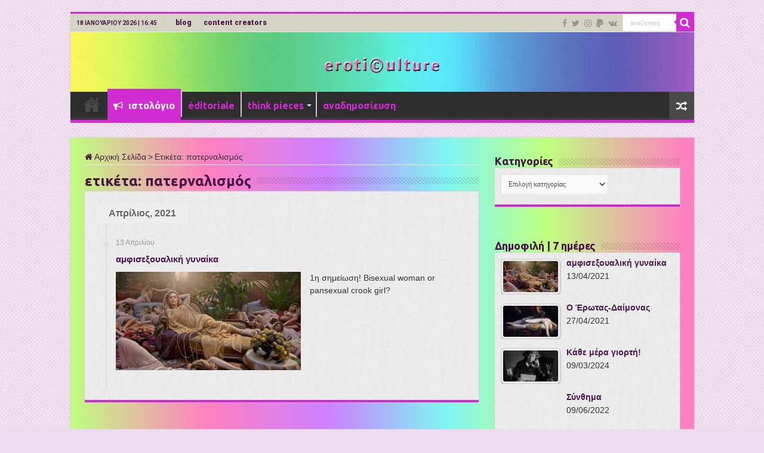

--- FILE ---
content_type: text/html; charset=UTF-8
request_url: https://eroticulture.eu/tag/paternalism/
body_size: 18144
content:
<!DOCTYPE html>
<html lang="el" prefix="og: http://ogp.me/ns#">
<head>
<meta charset="UTF-8" />
<link rel="pingback" href="https://eroticulture.eu/xmlrpc.php" />
<title>πατερναλισμός &#8211; erotiCulture</title>
<style>
#wpadminbar #wp-admin-bar-wccp_free_top_button .ab-icon:before {
	content: "\f160";
	color: #02CA02;
	top: 3px;
}
#wpadminbar #wp-admin-bar-wccp_free_top_button .ab-icon {
	transform: rotate(45deg);
}
</style>
<meta name='robots' content='max-image-preview:large' />
<link rel='dns-prefetch' href='//fonts.googleapis.com' />
<link rel="alternate" type="application/rss+xml" title="Ροή RSS &raquo; erotiCulture" href="https://eroticulture.eu/feed/" />
<link rel="alternate" type="application/rss+xml" title="Ροή Σχολίων &raquo; erotiCulture" href="https://eroticulture.eu/comments/feed/" />
<link rel="alternate" type="application/rss+xml" title="Ετικέτα ροής erotiCulture &raquo; πατερναλισμός" href="https://eroticulture.eu/tag/paternalism/feed/" />
<link rel="preload" href="https://eroticulture.eu/wp-content/uploads/2021/04/18_eroticulture_220.png.webp" as="image" />
<style id='wp-img-auto-sizes-contain-inline-css' type='text/css'>
img:is([sizes=auto i],[sizes^="auto," i]){contain-intrinsic-size:3000px 1500px}
/*# sourceURL=wp-img-auto-sizes-contain-inline-css */
</style>
<style id='wp-emoji-styles-inline-css' type='text/css'>

	img.wp-smiley, img.emoji {
		display: inline !important;
		border: none !important;
		box-shadow: none !important;
		height: 1em !important;
		width: 1em !important;
		margin: 0 0.07em !important;
		vertical-align: -0.1em !important;
		background: none !important;
		padding: 0 !important;
	}
/*# sourceURL=wp-emoji-styles-inline-css */
</style>
<style id='wp-block-library-inline-css' type='text/css'>
:root{--wp-block-synced-color:#7a00df;--wp-block-synced-color--rgb:122,0,223;--wp-bound-block-color:var(--wp-block-synced-color);--wp-editor-canvas-background:#ddd;--wp-admin-theme-color:#007cba;--wp-admin-theme-color--rgb:0,124,186;--wp-admin-theme-color-darker-10:#006ba1;--wp-admin-theme-color-darker-10--rgb:0,107,160.5;--wp-admin-theme-color-darker-20:#005a87;--wp-admin-theme-color-darker-20--rgb:0,90,135;--wp-admin-border-width-focus:2px}@media (min-resolution:192dpi){:root{--wp-admin-border-width-focus:1.5px}}.wp-element-button{cursor:pointer}:root .has-very-light-gray-background-color{background-color:#eee}:root .has-very-dark-gray-background-color{background-color:#313131}:root .has-very-light-gray-color{color:#eee}:root .has-very-dark-gray-color{color:#313131}:root .has-vivid-green-cyan-to-vivid-cyan-blue-gradient-background{background:linear-gradient(135deg,#00d084,#0693e3)}:root .has-purple-crush-gradient-background{background:linear-gradient(135deg,#34e2e4,#4721fb 50%,#ab1dfe)}:root .has-hazy-dawn-gradient-background{background:linear-gradient(135deg,#faaca8,#dad0ec)}:root .has-subdued-olive-gradient-background{background:linear-gradient(135deg,#fafae1,#67a671)}:root .has-atomic-cream-gradient-background{background:linear-gradient(135deg,#fdd79a,#004a59)}:root .has-nightshade-gradient-background{background:linear-gradient(135deg,#330968,#31cdcf)}:root .has-midnight-gradient-background{background:linear-gradient(135deg,#020381,#2874fc)}:root{--wp--preset--font-size--normal:16px;--wp--preset--font-size--huge:42px}.has-regular-font-size{font-size:1em}.has-larger-font-size{font-size:2.625em}.has-normal-font-size{font-size:var(--wp--preset--font-size--normal)}.has-huge-font-size{font-size:var(--wp--preset--font-size--huge)}.has-text-align-center{text-align:center}.has-text-align-left{text-align:left}.has-text-align-right{text-align:right}.has-fit-text{white-space:nowrap!important}#end-resizable-editor-section{display:none}.aligncenter{clear:both}.items-justified-left{justify-content:flex-start}.items-justified-center{justify-content:center}.items-justified-right{justify-content:flex-end}.items-justified-space-between{justify-content:space-between}.screen-reader-text{border:0;clip-path:inset(50%);height:1px;margin:-1px;overflow:hidden;padding:0;position:absolute;width:1px;word-wrap:normal!important}.screen-reader-text:focus{background-color:#ddd;clip-path:none;color:#444;display:block;font-size:1em;height:auto;left:5px;line-height:normal;padding:15px 23px 14px;text-decoration:none;top:5px;width:auto;z-index:100000}html :where(.has-border-color){border-style:solid}html :where([style*=border-top-color]){border-top-style:solid}html :where([style*=border-right-color]){border-right-style:solid}html :where([style*=border-bottom-color]){border-bottom-style:solid}html :where([style*=border-left-color]){border-left-style:solid}html :where([style*=border-width]){border-style:solid}html :where([style*=border-top-width]){border-top-style:solid}html :where([style*=border-right-width]){border-right-style:solid}html :where([style*=border-bottom-width]){border-bottom-style:solid}html :where([style*=border-left-width]){border-left-style:solid}html :where(img[class*=wp-image-]){height:auto;max-width:100%}:where(figure){margin:0 0 1em}html :where(.is-position-sticky){--wp-admin--admin-bar--position-offset:var(--wp-admin--admin-bar--height,0px)}@media screen and (max-width:600px){html :where(.is-position-sticky){--wp-admin--admin-bar--position-offset:0px}}

/*# sourceURL=wp-block-library-inline-css */
</style><style id='global-styles-inline-css' type='text/css'>
:root{--wp--preset--aspect-ratio--square: 1;--wp--preset--aspect-ratio--4-3: 4/3;--wp--preset--aspect-ratio--3-4: 3/4;--wp--preset--aspect-ratio--3-2: 3/2;--wp--preset--aspect-ratio--2-3: 2/3;--wp--preset--aspect-ratio--16-9: 16/9;--wp--preset--aspect-ratio--9-16: 9/16;--wp--preset--color--black: #000000;--wp--preset--color--cyan-bluish-gray: #abb8c3;--wp--preset--color--white: #ffffff;--wp--preset--color--pale-pink: #f78da7;--wp--preset--color--vivid-red: #cf2e2e;--wp--preset--color--luminous-vivid-orange: #ff6900;--wp--preset--color--luminous-vivid-amber: #fcb900;--wp--preset--color--light-green-cyan: #7bdcb5;--wp--preset--color--vivid-green-cyan: #00d084;--wp--preset--color--pale-cyan-blue: #8ed1fc;--wp--preset--color--vivid-cyan-blue: #0693e3;--wp--preset--color--vivid-purple: #9b51e0;--wp--preset--gradient--vivid-cyan-blue-to-vivid-purple: linear-gradient(135deg,rgb(6,147,227) 0%,rgb(155,81,224) 100%);--wp--preset--gradient--light-green-cyan-to-vivid-green-cyan: linear-gradient(135deg,rgb(122,220,180) 0%,rgb(0,208,130) 100%);--wp--preset--gradient--luminous-vivid-amber-to-luminous-vivid-orange: linear-gradient(135deg,rgb(252,185,0) 0%,rgb(255,105,0) 100%);--wp--preset--gradient--luminous-vivid-orange-to-vivid-red: linear-gradient(135deg,rgb(255,105,0) 0%,rgb(207,46,46) 100%);--wp--preset--gradient--very-light-gray-to-cyan-bluish-gray: linear-gradient(135deg,rgb(238,238,238) 0%,rgb(169,184,195) 100%);--wp--preset--gradient--cool-to-warm-spectrum: linear-gradient(135deg,rgb(74,234,220) 0%,rgb(151,120,209) 20%,rgb(207,42,186) 40%,rgb(238,44,130) 60%,rgb(251,105,98) 80%,rgb(254,248,76) 100%);--wp--preset--gradient--blush-light-purple: linear-gradient(135deg,rgb(255,206,236) 0%,rgb(152,150,240) 100%);--wp--preset--gradient--blush-bordeaux: linear-gradient(135deg,rgb(254,205,165) 0%,rgb(254,45,45) 50%,rgb(107,0,62) 100%);--wp--preset--gradient--luminous-dusk: linear-gradient(135deg,rgb(255,203,112) 0%,rgb(199,81,192) 50%,rgb(65,88,208) 100%);--wp--preset--gradient--pale-ocean: linear-gradient(135deg,rgb(255,245,203) 0%,rgb(182,227,212) 50%,rgb(51,167,181) 100%);--wp--preset--gradient--electric-grass: linear-gradient(135deg,rgb(202,248,128) 0%,rgb(113,206,126) 100%);--wp--preset--gradient--midnight: linear-gradient(135deg,rgb(2,3,129) 0%,rgb(40,116,252) 100%);--wp--preset--font-size--small: 13px;--wp--preset--font-size--medium: 20px;--wp--preset--font-size--large: 36px;--wp--preset--font-size--x-large: 42px;--wp--preset--spacing--20: 0.44rem;--wp--preset--spacing--30: 0.67rem;--wp--preset--spacing--40: 1rem;--wp--preset--spacing--50: 1.5rem;--wp--preset--spacing--60: 2.25rem;--wp--preset--spacing--70: 3.38rem;--wp--preset--spacing--80: 5.06rem;--wp--preset--shadow--natural: 6px 6px 9px rgba(0, 0, 0, 0.2);--wp--preset--shadow--deep: 12px 12px 50px rgba(0, 0, 0, 0.4);--wp--preset--shadow--sharp: 6px 6px 0px rgba(0, 0, 0, 0.2);--wp--preset--shadow--outlined: 6px 6px 0px -3px rgb(255, 255, 255), 6px 6px rgb(0, 0, 0);--wp--preset--shadow--crisp: 6px 6px 0px rgb(0, 0, 0);}:where(.is-layout-flex){gap: 0.5em;}:where(.is-layout-grid){gap: 0.5em;}body .is-layout-flex{display: flex;}.is-layout-flex{flex-wrap: wrap;align-items: center;}.is-layout-flex > :is(*, div){margin: 0;}body .is-layout-grid{display: grid;}.is-layout-grid > :is(*, div){margin: 0;}:where(.wp-block-columns.is-layout-flex){gap: 2em;}:where(.wp-block-columns.is-layout-grid){gap: 2em;}:where(.wp-block-post-template.is-layout-flex){gap: 1.25em;}:where(.wp-block-post-template.is-layout-grid){gap: 1.25em;}.has-black-color{color: var(--wp--preset--color--black) !important;}.has-cyan-bluish-gray-color{color: var(--wp--preset--color--cyan-bluish-gray) !important;}.has-white-color{color: var(--wp--preset--color--white) !important;}.has-pale-pink-color{color: var(--wp--preset--color--pale-pink) !important;}.has-vivid-red-color{color: var(--wp--preset--color--vivid-red) !important;}.has-luminous-vivid-orange-color{color: var(--wp--preset--color--luminous-vivid-orange) !important;}.has-luminous-vivid-amber-color{color: var(--wp--preset--color--luminous-vivid-amber) !important;}.has-light-green-cyan-color{color: var(--wp--preset--color--light-green-cyan) !important;}.has-vivid-green-cyan-color{color: var(--wp--preset--color--vivid-green-cyan) !important;}.has-pale-cyan-blue-color{color: var(--wp--preset--color--pale-cyan-blue) !important;}.has-vivid-cyan-blue-color{color: var(--wp--preset--color--vivid-cyan-blue) !important;}.has-vivid-purple-color{color: var(--wp--preset--color--vivid-purple) !important;}.has-black-background-color{background-color: var(--wp--preset--color--black) !important;}.has-cyan-bluish-gray-background-color{background-color: var(--wp--preset--color--cyan-bluish-gray) !important;}.has-white-background-color{background-color: var(--wp--preset--color--white) !important;}.has-pale-pink-background-color{background-color: var(--wp--preset--color--pale-pink) !important;}.has-vivid-red-background-color{background-color: var(--wp--preset--color--vivid-red) !important;}.has-luminous-vivid-orange-background-color{background-color: var(--wp--preset--color--luminous-vivid-orange) !important;}.has-luminous-vivid-amber-background-color{background-color: var(--wp--preset--color--luminous-vivid-amber) !important;}.has-light-green-cyan-background-color{background-color: var(--wp--preset--color--light-green-cyan) !important;}.has-vivid-green-cyan-background-color{background-color: var(--wp--preset--color--vivid-green-cyan) !important;}.has-pale-cyan-blue-background-color{background-color: var(--wp--preset--color--pale-cyan-blue) !important;}.has-vivid-cyan-blue-background-color{background-color: var(--wp--preset--color--vivid-cyan-blue) !important;}.has-vivid-purple-background-color{background-color: var(--wp--preset--color--vivid-purple) !important;}.has-black-border-color{border-color: var(--wp--preset--color--black) !important;}.has-cyan-bluish-gray-border-color{border-color: var(--wp--preset--color--cyan-bluish-gray) !important;}.has-white-border-color{border-color: var(--wp--preset--color--white) !important;}.has-pale-pink-border-color{border-color: var(--wp--preset--color--pale-pink) !important;}.has-vivid-red-border-color{border-color: var(--wp--preset--color--vivid-red) !important;}.has-luminous-vivid-orange-border-color{border-color: var(--wp--preset--color--luminous-vivid-orange) !important;}.has-luminous-vivid-amber-border-color{border-color: var(--wp--preset--color--luminous-vivid-amber) !important;}.has-light-green-cyan-border-color{border-color: var(--wp--preset--color--light-green-cyan) !important;}.has-vivid-green-cyan-border-color{border-color: var(--wp--preset--color--vivid-green-cyan) !important;}.has-pale-cyan-blue-border-color{border-color: var(--wp--preset--color--pale-cyan-blue) !important;}.has-vivid-cyan-blue-border-color{border-color: var(--wp--preset--color--vivid-cyan-blue) !important;}.has-vivid-purple-border-color{border-color: var(--wp--preset--color--vivid-purple) !important;}.has-vivid-cyan-blue-to-vivid-purple-gradient-background{background: var(--wp--preset--gradient--vivid-cyan-blue-to-vivid-purple) !important;}.has-light-green-cyan-to-vivid-green-cyan-gradient-background{background: var(--wp--preset--gradient--light-green-cyan-to-vivid-green-cyan) !important;}.has-luminous-vivid-amber-to-luminous-vivid-orange-gradient-background{background: var(--wp--preset--gradient--luminous-vivid-amber-to-luminous-vivid-orange) !important;}.has-luminous-vivid-orange-to-vivid-red-gradient-background{background: var(--wp--preset--gradient--luminous-vivid-orange-to-vivid-red) !important;}.has-very-light-gray-to-cyan-bluish-gray-gradient-background{background: var(--wp--preset--gradient--very-light-gray-to-cyan-bluish-gray) !important;}.has-cool-to-warm-spectrum-gradient-background{background: var(--wp--preset--gradient--cool-to-warm-spectrum) !important;}.has-blush-light-purple-gradient-background{background: var(--wp--preset--gradient--blush-light-purple) !important;}.has-blush-bordeaux-gradient-background{background: var(--wp--preset--gradient--blush-bordeaux) !important;}.has-luminous-dusk-gradient-background{background: var(--wp--preset--gradient--luminous-dusk) !important;}.has-pale-ocean-gradient-background{background: var(--wp--preset--gradient--pale-ocean) !important;}.has-electric-grass-gradient-background{background: var(--wp--preset--gradient--electric-grass) !important;}.has-midnight-gradient-background{background: var(--wp--preset--gradient--midnight) !important;}.has-small-font-size{font-size: var(--wp--preset--font-size--small) !important;}.has-medium-font-size{font-size: var(--wp--preset--font-size--medium) !important;}.has-large-font-size{font-size: var(--wp--preset--font-size--large) !important;}.has-x-large-font-size{font-size: var(--wp--preset--font-size--x-large) !important;}
/*# sourceURL=global-styles-inline-css */
</style>

<style id='classic-theme-styles-inline-css' type='text/css'>
/*! This file is auto-generated */
.wp-block-button__link{color:#fff;background-color:#32373c;border-radius:9999px;box-shadow:none;text-decoration:none;padding:calc(.667em + 2px) calc(1.333em + 2px);font-size:1.125em}.wp-block-file__button{background:#32373c;color:#fff;text-decoration:none}
/*# sourceURL=/wp-includes/css/classic-themes.min.css */
</style>
<style id='age-gate-custom-inline-css' type='text/css'>
:root{--ag-background-color: rgba(87,58,115,0.8);--ag-background-image-position: center center;--ag-background-image-opacity: 0.8;--ag-form-background: rgba(131,36,226,0.7);--ag-text-color: #e8e2da;--ag-blur: 5px;}
/*# sourceURL=age-gate-custom-inline-css */
</style>
<link rel='stylesheet' id='age-gate-css' href='https://eroticulture.eu/wp-content/plugins/age-gate/dist/main.css' type='text/css' media='all' />
<style id='age-gate-options-inline-css' type='text/css'>
:root{--ag-background-color: rgba(87,58,115,0.8);--ag-background-image-position: center center;--ag-background-image-opacity: 0.8;--ag-form-background: rgba(131,36,226,0.7);--ag-text-color: #e8e2da;--ag-blur: 5px;}
/*# sourceURL=age-gate-options-inline-css */
</style>
<link rel='stylesheet' id='tptn-style-left-thumbs-css' href='https://eroticulture.eu/wp-content/plugins/top-10/css/left-thumbs.min.css' type='text/css' media='all' />
<style id='tptn-style-left-thumbs-inline-css' type='text/css'>

			.tptn-left-thumbs a {
				width: 100px;
				height: 60px;
				text-decoration: none;
			}
			.tptn-left-thumbs img {
				width: 100px;
				max-height: 60px;
				margin: auto;
			}
			.tptn-left-thumbs .tptn_title {
				width: 100%;
			}
			
/*# sourceURL=tptn-style-left-thumbs-inline-css */
</style>
<link rel='stylesheet' id='tie-style-css' href='https://eroticulture.eu/wp-content/themes/sahifa/style.css' type='text/css' media='all' />
<link rel='stylesheet' id='tie-ilightbox-skin-css' href='https://eroticulture.eu/wp-content/themes/sahifa/css/ilightbox/mac-skin/skin.css' type='text/css' media='all' />
<link rel='stylesheet' id='Roboto-css' href='https://fonts.googleapis.com/css?family=Roboto%3A100%2C100italic%2C300%2C300italic%2Cregular%2Citalic%2C500%2C500italic%2C700%2C700italic%2C900%2C900italic&#038;subset=latin%2Clatin-ext%2Cgreek%2Cgreek-ext' type='text/css' media='all' />
<link rel='stylesheet' id='Ubuntu-css' href='https://fonts.googleapis.com/css?family=Ubuntu%3A300%2C300italic%2Cregular%2Citalic%2C500%2C500italic%2C700%2C700italic&#038;subset=latin%2Clatin-ext%2Cgreek%2Cgreek-ext' type='text/css' media='all' />
<link rel='stylesheet' id='Ubuntu+Mono-css' href='https://fonts.googleapis.com/css?family=Ubuntu+Mono%3Aregular%2Citalic%2C700%2C700italic&#038;subset=latin%2Clatin-ext%2Cgreek%2Cgreek-ext' type='text/css' media='all' />
<script type="text/javascript" src="https://eroticulture.eu/wp-includes/js/jquery/jquery.min.js" id="jquery-core-js"></script>
<script type="text/javascript" src="https://eroticulture.eu/wp-includes/js/jquery/jquery-migrate.min.js" id="jquery-migrate-js"></script>
<link rel="https://api.w.org/" href="https://eroticulture.eu/wp-json/" /><link rel="alternate" title="JSON" type="application/json" href="https://eroticulture.eu/wp-json/wp/v2/tags/565" /><link rel="EditURI" type="application/rsd+xml" title="RSD" href="https://eroticulture.eu/xmlrpc.php?rsd" />
<meta name="generator" content="WordPress 6.9" />
<script id="wpcp_disable_selection" type="text/javascript">
var image_save_msg='You are not allowed to save images!';
	var no_menu_msg='Context Menu disabled!';
	var smessage = "Content is protected !! / &Tau;&omicron; &pi;&epsilon;&rho;&iota;&epsilon;&chi;ό&mu;&epsilon;&nu;&omicron; &pi;&rho;&omicron;&sigma;&tau;&alpha;&tau;&epsilon;ύ&epsilon;&tau;&alpha;&iota;!!";

function disableEnterKey(e)
{
	var elemtype = e.target.tagName;
	
	elemtype = elemtype.toUpperCase();
	
	if (elemtype == "TEXT" || elemtype == "TEXTAREA" || elemtype == "INPUT" || elemtype == "PASSWORD" || elemtype == "SELECT" || elemtype == "OPTION" || elemtype == "EMBED")
	{
		elemtype = 'TEXT';
	}
	
	if (e.ctrlKey){
     var key;
     if(window.event)
          key = window.event.keyCode;     //IE
     else
          key = e.which;     //firefox (97)
    //if (key != 17) alert(key);
     if (elemtype!= 'TEXT' && (key == 97 || key == 65 || key == 67 || key == 99 || key == 88 || key == 120 || key == 26 || key == 85  || key == 86 || key == 83 || key == 43 || key == 73))
     {
		if(wccp_free_iscontenteditable(e)) return true;
		show_wpcp_message('You are not allowed to copy content or view source');
		return false;
     }else
     	return true;
     }
}


/*For contenteditable tags*/
function wccp_free_iscontenteditable(e)
{
	var e = e || window.event; // also there is no e.target property in IE. instead IE uses window.event.srcElement
  	
	var target = e.target || e.srcElement;

	var elemtype = e.target.nodeName;
	
	elemtype = elemtype.toUpperCase();
	
	var iscontenteditable = "false";
		
	if(typeof target.getAttribute!="undefined" ) iscontenteditable = target.getAttribute("contenteditable"); // Return true or false as string
	
	var iscontenteditable2 = false;
	
	if(typeof target.isContentEditable!="undefined" ) iscontenteditable2 = target.isContentEditable; // Return true or false as boolean

	if(target.parentElement.isContentEditable) iscontenteditable2 = true;
	
	if (iscontenteditable == "true" || iscontenteditable2 == true)
	{
		if(typeof target.style!="undefined" ) target.style.cursor = "text";
		
		return true;
	}
}

////////////////////////////////////
function disable_copy(e)
{	
	var e = e || window.event; // also there is no e.target property in IE. instead IE uses window.event.srcElement
	
	var elemtype = e.target.tagName;
	
	elemtype = elemtype.toUpperCase();
	
	if (elemtype == "TEXT" || elemtype == "TEXTAREA" || elemtype == "INPUT" || elemtype == "PASSWORD" || elemtype == "SELECT" || elemtype == "OPTION" || elemtype == "EMBED")
	{
		elemtype = 'TEXT';
	}
	
	if(wccp_free_iscontenteditable(e)) return true;
	
	var isSafari = /Safari/.test(navigator.userAgent) && /Apple Computer/.test(navigator.vendor);
	
	var checker_IMG = '';
	if (elemtype == "IMG" && checker_IMG == 'checked' && e.detail >= 2) {show_wpcp_message(alertMsg_IMG);return false;}
	if (elemtype != "TEXT")
	{
		if (smessage !== "" && e.detail == 2)
			show_wpcp_message(smessage);
		
		if (isSafari)
			return true;
		else
			return false;
	}	
}

//////////////////////////////////////////
function disable_copy_ie()
{
	var e = e || window.event;
	var elemtype = window.event.srcElement.nodeName;
	elemtype = elemtype.toUpperCase();
	if(wccp_free_iscontenteditable(e)) return true;
	if (elemtype == "IMG") {show_wpcp_message(alertMsg_IMG);return false;}
	if (elemtype != "TEXT" && elemtype != "TEXTAREA" && elemtype != "INPUT" && elemtype != "PASSWORD" && elemtype != "SELECT" && elemtype != "OPTION" && elemtype != "EMBED")
	{
		return false;
	}
}	
function reEnable()
{
	return true;
}
document.onkeydown = disableEnterKey;
document.onselectstart = disable_copy_ie;
if(navigator.userAgent.indexOf('MSIE')==-1)
{
	document.onmousedown = disable_copy;
	document.onclick = reEnable;
}
function disableSelection(target)
{
    //For IE This code will work
    if (typeof target.onselectstart!="undefined")
    target.onselectstart = disable_copy_ie;
    
    //For Firefox This code will work
    else if (typeof target.style.MozUserSelect!="undefined")
    {target.style.MozUserSelect="none";}
    
    //All other  (ie: Opera) This code will work
    else
    target.onmousedown=function(){return false}
    target.style.cursor = "default";
}
//Calling the JS function directly just after body load
window.onload = function(){disableSelection(document.body);};

//////////////////special for safari Start////////////////
var onlongtouch;
var timer;
var touchduration = 1000; //length of time we want the user to touch before we do something

var elemtype = "";
function touchstart(e) {
	var e = e || window.event;
  // also there is no e.target property in IE.
  // instead IE uses window.event.srcElement
  	var target = e.target || e.srcElement;
	
	elemtype = window.event.srcElement.nodeName;
	
	elemtype = elemtype.toUpperCase();
	
	if(!wccp_pro_is_passive()) e.preventDefault();
	if (!timer) {
		timer = setTimeout(onlongtouch, touchduration);
	}
}

function touchend() {
    //stops short touches from firing the event
    if (timer) {
        clearTimeout(timer);
        timer = null;
    }
	onlongtouch();
}

onlongtouch = function(e) { //this will clear the current selection if anything selected
	
	if (elemtype != "TEXT" && elemtype != "TEXTAREA" && elemtype != "INPUT" && elemtype != "PASSWORD" && elemtype != "SELECT" && elemtype != "EMBED" && elemtype != "OPTION")	
	{
		if (window.getSelection) {
			if (window.getSelection().empty) {  // Chrome
			window.getSelection().empty();
			} else if (window.getSelection().removeAllRanges) {  // Firefox
			window.getSelection().removeAllRanges();
			}
		} else if (document.selection) {  // IE?
			document.selection.empty();
		}
		return false;
	}
};

document.addEventListener("DOMContentLoaded", function(event) { 
    window.addEventListener("touchstart", touchstart, false);
    window.addEventListener("touchend", touchend, false);
});

function wccp_pro_is_passive() {

  var cold = false,
  hike = function() {};

  try {
	  const object1 = {};
  var aid = Object.defineProperty(object1, 'passive', {
  get() {cold = true}
  });
  window.addEventListener('test', hike, aid);
  window.removeEventListener('test', hike, aid);
  } catch (e) {}

  return cold;
}
/*special for safari End*/
</script>
<script id="wpcp_disable_Right_Click" type="text/javascript">
document.ondragstart = function() { return false;}
	function nocontext(e) {
	   return false;
	}
	document.oncontextmenu = nocontext;
</script>
<style>
.unselectable
{
-moz-user-select:none;
-webkit-user-select:none;
cursor: default;
}
html
{
-webkit-touch-callout: none;
-webkit-user-select: none;
-khtml-user-select: none;
-moz-user-select: none;
-ms-user-select: none;
user-select: none;
-webkit-tap-highlight-color: rgba(0,0,0,0);
}
</style>
<script id="wpcp_css_disable_selection" type="text/javascript">
var e = document.getElementsByTagName('body')[0];
if(e)
{
	e.setAttribute('unselectable',"on");
}
</script>
<link rel="shortcut icon" href="https://eroticulture.eu/wp-content/themes/sahifa/favicon.ico" title="Favicon" />
<!--[if IE]>
<script type="text/javascript">jQuery(document).ready(function (){ jQuery(".menu-item").has("ul").children("a").attr("aria-haspopup", "true");});</script>
<![endif]-->
<!--[if lt IE 9]>
<script src="https://eroticulture.eu/wp-content/themes/sahifa/js/html5.js"></script>
<script src="https://eroticulture.eu/wp-content/themes/sahifa/js/selectivizr-min.js"></script>
<![endif]-->
<!--[if IE 9]>
<link rel="stylesheet" type="text/css" media="all" href="https://eroticulture.eu/wp-content/themes/sahifa/css/ie9.css" />
<![endif]-->
<!--[if IE 8]>
<link rel="stylesheet" type="text/css" media="all" href="https://eroticulture.eu/wp-content/themes/sahifa/css/ie8.css" />
<![endif]-->
<!--[if IE 7]>
<link rel="stylesheet" type="text/css" media="all" href="https://eroticulture.eu/wp-content/themes/sahifa/css/ie7.css" />
<![endif]-->

<meta http-equiv="X-UA-Compatible" content="IE=edge,chrome=1" />
<meta name="viewport" content="width=device-width, initial-scale=1.0" />
<link rel="apple-touch-icon" href="https://eroticulture.eu/wp-content/uploads/2023/07/Apple_57.png.jpg" />



<style type="text/css" media="screen">

body{
	font-family: Verdana, Geneva, sans-serif;
	font-size : 14px;
}
.logo h1 a, .logo h2 a{
	font-family: Verdana, Geneva, sans-serif;
	font-size : 16px;
}
.logo span{
	font-family: "Courier New", Courier, monospace;
	font-size : 14px;
	font-weight: bold;
}
.top-nav, .top-nav ul li a {
	font-family: 'Roboto';
	font-size : 12px;
	font-weight: bolder;
}
#main-nav, #main-nav ul li a{
	font-family: 'Ubuntu';
	font-size : 16px;
	font-weight: bold;
}
.breaking-news span.breaking-news-title{
	font-size : 13px;
	font-weight: bold;
}
.page-title{
	font-family: 'Ubuntu';
	color :#451445;
	font-size : 24px;
	font-weight: bold;
}
.post-title{
	font-family: 'Ubuntu';
	color :#451445;
	font-size : 24px;
	font-weight: bold;
}
h2.post-box-title, h2.post-box-title a{
	font-family: "Lucida Sans Unicode", "Lucida Grande", sans-serif;
	font-size : 15px;
	font-weight: bold;
}
h3.post-box-title, h3.post-box-title a{
	font-family: "Lucida Sans Unicode", "Lucida Grande", sans-serif;
	font-size : 14px;
	font-weight: bold;
}
p.post-meta, p.post-meta a{
	font-family: 'Ubuntu Mono';
	color :#3e7ec7;
	font-size : 14px;
	font-weight: bold;
}
body.single .entry, body.page .entry{
	font-family: Verdana, Geneva, sans-serif;
	font-size : 16px;
}
blockquote p{
	font-family: "Lucida Sans Unicode", "Lucida Grande", sans-serif;
	font-size : 14px;
	font-weight: bold;
}
.widget-top h4, .widget-top h4 a{
	font-family: 'Ubuntu';
	color :#451445;
	font-size : 18px;
	font-weight: bold;
}
.footer-widget-top h4, .footer-widget-top h4 a{
	font-family: 'Ubuntu';
	color :#451445;
	font-size : 18px;
	font-weight: bold;
}
#featured-posts .featured-title h2 a{
	font-family: Verdana, Geneva, sans-serif;
	font-size : 14px;
	font-weight: bold;
}
.ei-title h2, .slider-caption h2 a, .content .slider-caption h2 a, .slider-caption h2, .content .slider-caption h2, .content .ei-title h2{
	font-family: "Courier New", Courier, monospace;
	font-size : 14px;
	font-weight: bold;
}
.cat-box-title h2, .cat-box-title h2 a, .block-head h3, #respond h3, #comments-title, h2.review-box-header, .woocommerce-tabs .entry-content h2, .woocommerce .related.products h2, .entry .woocommerce h2, .woocommerce-billing-fields h3, .woocommerce-shipping-fields h3, #order_review_heading, #bbpress-forums fieldset.bbp-form legend, #buddypress .item-body h4, #buddypress #item-body h4{
	font-family: 'Ubuntu';
	color :#451445;
	font-size : 15px;
	font-weight: bold;
}

::-moz-selection { background: #20d495;}
::selection { background: #20d495; }
#main-nav,
.cat-box-content,
#sidebar .widget-container,
.post-listing,
#commentform {
	border-bottom-color: #d12cd1;
}

.search-block .search-button,
#topcontrol,
#main-nav ul li.current-menu-item a,
#main-nav ul li.current-menu-item a:hover,
#main-nav ul li.current_page_parent a,
#main-nav ul li.current_page_parent a:hover,
#main-nav ul li.current-menu-parent a,
#main-nav ul li.current-menu-parent a:hover,
#main-nav ul li.current-page-ancestor a,
#main-nav ul li.current-page-ancestor a:hover,
.pagination span.current,
.share-post span.share-text,
.flex-control-paging li a.flex-active,
.ei-slider-thumbs li.ei-slider-element,
.review-percentage .review-item span span,
.review-final-score,
.button,
a.button,
a.more-link,
#main-content input[type="submit"],
.form-submit #submit,
#login-form .login-button,
.widget-feedburner .feedburner-subscribe,
input[type="submit"],
#buddypress button,
#buddypress a.button,
#buddypress input[type=submit],
#buddypress input[type=reset],
#buddypress ul.button-nav li a,
#buddypress div.generic-button a,
#buddypress .comment-reply-link,
#buddypress div.item-list-tabs ul li a span,
#buddypress div.item-list-tabs ul li.selected a,
#buddypress div.item-list-tabs ul li.current a,
#buddypress #members-directory-form div.item-list-tabs ul li.selected span,
#members-list-options a.selected,
#groups-list-options a.selected,
body.dark-skin #buddypress div.item-list-tabs ul li a span,
body.dark-skin #buddypress div.item-list-tabs ul li.selected a,
body.dark-skin #buddypress div.item-list-tabs ul li.current a,
body.dark-skin #members-list-options a.selected,
body.dark-skin #groups-list-options a.selected,
.search-block-large .search-button,
#featured-posts .flex-next:hover,
#featured-posts .flex-prev:hover,
a.tie-cart span.shooping-count,
.woocommerce span.onsale,
.woocommerce-page span.onsale ,
.woocommerce .widget_price_filter .ui-slider .ui-slider-handle,
.woocommerce-page .widget_price_filter .ui-slider .ui-slider-handle,
#check-also-close,
a.post-slideshow-next,
a.post-slideshow-prev,
.widget_price_filter .ui-slider .ui-slider-handle,
.quantity .minus:hover,
.quantity .plus:hover,
.mejs-container .mejs-controls .mejs-time-rail .mejs-time-current,
#reading-position-indicator  {
	background-color:#d12cd1;
}

::-webkit-scrollbar-thumb{
	background-color:#d12cd1 !important;
}

#theme-footer,
#theme-header,
.top-nav ul li.current-menu-item:before,
#main-nav .menu-sub-content ,
#main-nav ul ul,
#check-also-box {
	border-top-color: #d12cd1;
}

.search-block:after {
	border-right-color:#d12cd1;
}

body.rtl .search-block:after {
	border-left-color:#d12cd1;
}

#main-nav ul > li.menu-item-has-children:hover > a:after,
#main-nav ul > li.mega-menu:hover > a:after {
	border-color:transparent transparent #d12cd1;
}

.widget.timeline-posts li a:hover,
.widget.timeline-posts li a:hover span.tie-date {
	color: #d12cd1;
}

.widget.timeline-posts li a:hover span.tie-date:before {
	background: #d12cd1;
	border-color: #d12cd1;
}

#order_review,
#order_review_heading {
	border-color: #d12cd1;
}

		body {
					background-color: #eddced !important;
					background-image : url(https://eroticulture.eu/wp-content/themes/sahifa/images/patterns/body-bg5.png);
					background-position: top center;
		}
		
a {
	color: #4a174a;
}
		
a:hover {
	color: #de0bbb;
	text-decoration: underline;
}
		
body.single .post .entry a, body.page .post .entry a {
	color: #4a174a;
	text-decoration: underline;
}
		
body.single .post .entry a:hover, body.page .post .entry a:hover {
	color: #f018c5;
	text-decoration: underline;
}
		
.top-nav ul li a:hover, .top-nav ul li:hover > a, .top-nav ul :hover > a , .top-nav ul li.current-menu-item a {
	color: #de0bbb;
}
		
#main-nav ul li a, #main-nav ul ul a, #main-nav ul.sub-menu a, #main-nav ul li.current_page_parent ul a, #main-nav ul li.current-menu-item ul a, #main-nav ul li.current-menu-parent ul a, #main-nav ul li.current-page-ancestor ul a {
	color: #d12cd1;
}
		
.today-date  {
	color: #4a174a;
}
		
.top-nav ul li a , .top-nav ul ul a {
	color: #4a174a;
}
		
#theme-footer a {
	color: #4a174a;
}
		
#theme-footer a:hover {
	color: #f018c5;
}
		
.top-nav, .top-nav ul ul {
	background-color:#d4d4c5 !important; 
				}


#theme-header {
		background-image: url('https://eroticulture.eu/wp-content/uploads/2024/08/HeaderBackground_1.jpg') !important; 
			}


#theme-footer {
		background-image: url('https://www.eroticulture.eu/wp-content/uploads/2024/08/FooterBack_1200X300.jpg') !important; 
		background-attachment:scroll !important; 
	background-position:center center !important; 
}


.cat-box-content, #sidebar .widget-container, .post-listing, .column2 li.first-news, .wide-box li.first-news, #commentform  {
	background-color:#f0f0f0 !important; 
	background-image: url('https://www.eroticulture.eu/wp-content/uploads/2023/08/oilcloth_1.jpg') !important; 
			}


#main-nav ul li {
	border-color: #dbbfdb;
}

#main-nav ul ul li, #main-nav ul ul li:first-child {
	border-top-color: #dbbfdb;
}

#main-nav ul li .mega-menu-block ul.sub-menu {
	border-bottom-color: #dbbfdb;
}

#main-nav ul li a {
	border-left-color: #dbbfdb;
}

#main-nav ul ul li, #main-nav ul ul li:first-child {
	border-bottom-color: #dbbfdb;
}

#main-content { background:#FC80C6 url('https://eroticulture.eu/wp-content/uploads/2023/08/rainbow.jpg')    ;}

</style>

		<script type="text/javascript">
			/* <![CDATA[ */
				var sf_position = '0';
				var sf_templates = "<a href=\"{search_url_escaped}\">\u03c0\u03c1\u03bf\u03b2\u03bf\u03bb\u03ae \u03cc\u03bb\u03c9\u03bd \u03c4\u03c9\u03bd \u03b1\u03c0\u03bf\u03c4\u03b5\u03bb\u03b5\u03c3\u03bc\u03ac\u03c4\u03c9\u03bd<\/a>";
				var sf_input = '.search-live';
				jQuery(document).ready(function(){
					jQuery(sf_input).ajaxyLiveSearch({"expand":false,"searchUrl":"https:\/\/eroticulture.eu\/?s=%s","text":"Search","delay":500,"iwidth":180,"width":315,"ajaxUrl":"https:\/\/eroticulture.eu\/wp-admin\/admin-ajax.php","rtl":0});
					jQuery(".live-search_ajaxy-selective-input").keyup(function() {
						var width = jQuery(this).val().length * 8;
						if(width < 50) {
							width = 50;
						}
						jQuery(this).width(width);
					});
					jQuery(".live-search_ajaxy-selective-search").click(function() {
						jQuery(this).find(".live-search_ajaxy-selective-input").focus();
					});
					jQuery(".live-search_ajaxy-selective-close").click(function() {
						jQuery(this).parent().remove();
					});
				});
			/* ]]> */
		</script>
		<link rel="icon" href="https://eroticulture.eu/wp-content/uploads/2023/04/cropped-eroticulture-520.png-1-32x32.webp" sizes="32x32" />
<link rel="icon" href="https://eroticulture.eu/wp-content/uploads/2023/04/cropped-eroticulture-520.png-1-192x192.webp" sizes="192x192" />
<link rel="apple-touch-icon" href="https://eroticulture.eu/wp-content/uploads/2023/04/cropped-eroticulture-520.png-1-180x180.webp" />
<meta name="msapplication-TileImage" content="https://eroticulture.eu/wp-content/uploads/2023/04/cropped-eroticulture-520.png-1-270x270.webp" />
<style id='tptn-style-left-thumbs-widget_tptn_pop-3-inline-css' type='text/css'>

			.tptn-left-thumbs a {
				width: 100px;
				height: 60px;
				text-decoration: none;
			}
			.tptn-left-thumbs img {
				width: 100px;
				max-height: 60px;
				margin: auto;
			}
			.tptn-left-thumbs .tptn_title {
				width: 100%;
			}
			
			.tptn_posts_widget-widget_tptn_pop-3 img.tptn_thumb {
				width: 100px !important;
				height: 60px !important;
			}
			
/*# sourceURL=tptn-style-left-thumbs-widget_tptn_pop-3-inline-css */
</style>
</head>
<body id="top" class="archive tag tag-paternalism tag-565 wp-theme-sahifa unselectable lazy-enabled">

<div class="wrapper-outer">

	<div class="background-cover"></div>

	<aside id="slide-out">

			<div class="search-mobile">
			<form method="get" id="searchform-mobile" action="https://eroticulture.eu/">
				<button class="search-button" type="submit" value="αναζήτηση"><i class="fa fa-search"></i></button>
				<input type="text" id="s-mobile" name="s" title="αναζήτηση" value="αναζήτηση" onfocus="if (this.value == 'αναζήτηση') {this.value = '';}" onblur="if (this.value == '') {this.value = 'αναζήτηση';}"  />
			</form>
		</div><!-- .search-mobile /-->
	
			<div class="social-icons">
		<a class="ttip-none" title="Facebook" href="https://www.facebook.com/eroticulture" target="_blank"><i class="fa fa-facebook"></i></a><a class="ttip-none" title="Twitter" href="https://x.com/eroticultura" target="_blank"><i class="fa fa-twitter"></i></a><a class="ttip-none" title="instagram" href="https://www.instagram.com/eroticulture" target="_blank"><i class="fa fa-instagram"></i></a><a class="ttip-none" title="paypal" href="https://www.paypal.com/paypalme/eroticulture" target="_blank"><i class="fa fa-paypal"></i></a><a class="ttip-none" title="vk.com" href="https://vk.com/eroticulture" target="_blank"><i class="fa fa-vk"></i></a>
			</div>

	
		<div id="mobile-menu" ></div>
	</aside><!-- #slide-out /-->

		<div id="wrapper" class="boxed">
		<div class="inner-wrapper">

		<header id="theme-header" class="theme-header center-logo">
						<div id="top-nav" class="top-nav">
				<div class="container">

							<span class="today-date">18 Ιανουαρίου 2026  | 16:45</span>
				<div class="top-menu"><ul id="menu-top-menu" class="menu"><li id="menu-item-2419" class="menu-item menu-item-type-post_type menu-item-object-page current_page_parent menu-item-2419"><a href="https://eroticulture.eu/blog/">blog</a></li>
<li id="menu-item-2420" class="menu-item menu-item-type-post_type menu-item-object-page menu-item-2420"><a href="https://eroticulture.eu/content-creators/">content creators</a></li>
</ul></div>
						<div class="search-block">
						<form method="get" id="searchform-header" action="https://eroticulture.eu/">
							<button class="search-button" type="submit" value="αναζήτηση"><i class="fa fa-search"></i></button>
							<input class="search-live" type="text" id="s-header" name="s" title="αναζήτηση" value="αναζήτηση" onfocus="if (this.value == 'αναζήτηση') {this.value = '';}" onblur="if (this.value == '') {this.value = 'αναζήτηση';}"  />
						</form>
					</div><!-- .search-block /-->
			<div class="social-icons">
		<a class="ttip-none" title="Facebook" href="https://www.facebook.com/eroticulture" target="_blank"><i class="fa fa-facebook"></i></a><a class="ttip-none" title="Twitter" href="https://x.com/eroticultura" target="_blank"><i class="fa fa-twitter"></i></a><a class="ttip-none" title="instagram" href="https://www.instagram.com/eroticulture" target="_blank"><i class="fa fa-instagram"></i></a><a class="ttip-none" title="paypal" href="https://www.paypal.com/paypalme/eroticulture" target="_blank"><i class="fa fa-paypal"></i></a><a class="ttip-none" title="vk.com" href="https://vk.com/eroticulture" target="_blank"><i class="fa fa-vk"></i></a>
			</div>

	
	
				</div><!-- .container /-->
			</div><!-- .top-menu /-->
			
		<div class="header-content">

					<a id="slide-out-open" class="slide-out-open" href="#"><span></span></a>
		
			<div class="logo">
			<h2>								<a title="erotiCulture" href="https://eroticulture.eu/">
					<img src="https://eroticulture.eu/wp-content/uploads/2022/01/eroticulture-logo_200X50.png.webp" alt="erotiCulture"  /><strong>erotiCulture ερωτικός πολιτισμός</strong>
				</a>
			</h2>			</div><!-- .logo /-->
						<div class="clear"></div>

		</div>
													<nav id="main-nav">
				<div class="container">

									<a class="main-nav-logo" title="erotiCulture" href="https://eroticulture.eu/">
						<img src="https://eroticulture.eu/wp-content/uploads/2022/01/eroticulture-logo_200X50.png.webp" width="195" height="54" alt="erotiCulture">
					</a>
				
					<div class="main-menu"><ul id="menu-%ce%ba%ce%b5%ce%bd%cf%84%cf%81%ce%b9%ce%ba%cf%8c-%ce%bc%ce%b5%ce%bd%ce%bf%cf%8d" class="menu"><li id="menu-item-2413" class="menu-item menu-item-type-post_type menu-item-object-page menu-item-home menu-item-2413"><a href="https://eroticulture.eu/">Αρχική</a></li>
<li id="menu-item-2411" class="menu-item menu-item-type-post_type menu-item-object-page current_page_parent menu-item-2411"><a href="https://eroticulture.eu/blog/"><i class="fa fa-bullhorn"></i> ιστολόγιο</a></li>
<li id="menu-item-2412" class="menu-item menu-item-type-taxonomy menu-item-object-category menu-item-2412"><a href="https://eroticulture.eu/editorial/">éditoriale</a></li>
<li id="menu-item-2414" class="menu-item menu-item-type-taxonomy menu-item-object-category menu-item-has-children menu-item-2414"><a href="https://eroticulture.eu/think-pieces/">think pieces</a>
<ul class="sub-menu menu-sub-content">
	<li id="menu-item-2410" class="menu-item menu-item-type-taxonomy menu-item-object-category menu-item-2410"><a href="https://eroticulture.eu/think-pieces/deuteronomy/"><i class="fa fa-venus"></i> Δευτερονόμιον 22:20-1</a></li>
	<li id="menu-item-2409" class="menu-item menu-item-type-taxonomy menu-item-object-category menu-item-2409"><a href="https://eroticulture.eu/think-pieces/utterance/"><i class="fa fa-mars-stroke-h"></i> καταγώγιο</a></li>
	<li id="menu-item-2407" class="menu-item menu-item-type-taxonomy menu-item-object-category menu-item-2407"><a href="https://eroticulture.eu/think-pieces/pussy-penmanship/"><i class="fa fa-transgender-alt"></i> μουνί καλλιγραφία</a></li>
	<li id="menu-item-2406" class="menu-item menu-item-type-taxonomy menu-item-object-category menu-item-2406"><a href="https://eroticulture.eu/think-pieces/partouze-mortem/"><i class="fa fa-mercury"></i> παρτούζες αυτοκτονίας</a></li>
	<li id="menu-item-2408" class="menu-item menu-item-type-taxonomy menu-item-object-category menu-item-2408"><a href="https://eroticulture.eu/think-pieces/planet-venus/"><i class="fa fa-venus-double"></i> πλανήτης Αφροδίτη</a></li>
</ul>
</li>
<li id="menu-item-2415" class="menu-item menu-item-type-taxonomy menu-item-object-category menu-item-2415"><a href="https://eroticulture.eu/republication/">αναδημοσίευση</a></li>
</ul></div>										<a href="https://eroticulture.eu/?tierand=1" class="random-article ttip" title="Τυχαίο Άρθρο"><i class="fa fa-random"></i></a>
					
					
				</div>
			</nav><!-- .main-nav /-->
					</header><!-- #header /-->

	
	
	<div id="main-content" class="container">
	<div class="content">
		<nav id="crumbs"><a href="https://eroticulture.eu/"><span class="fa fa-home" aria-hidden="true"></span> Αρχική Σελίδα</a><span class="delimiter">&gt;</span><span class="current">Ετικέτα: <span>πατερναλισμός</span></span></nav><script type="application/ld+json">{"@context":"http:\/\/schema.org","@type":"BreadcrumbList","@id":"#Breadcrumb","itemListElement":[{"@type":"ListItem","position":1,"item":{"name":"\u0391\u03c1\u03c7\u03b9\u03ba\u03ae \u03a3\u03b5\u03bb\u03af\u03b4\u03b1","@id":"https:\/\/eroticulture.eu\/"}}]}</script>
		<div class="page-head">
		
			<h1 class="page-title">
				ετικέτα: <span>πατερναλισμός</span>			</h1>
			
						
			<div class="stripe-line"></div>
			
						
		</div>
		
				<div class="post-listing archive-box">

	<div class="post-inner">
	
		<div class="timeline-contents timeline-archive">
		
				
					
			<h2 class="timeline-head">Απρίλιος, 2021</h2>
			<div class="clear"></div>
			<ul class="timeline">

							
				<li class="timeline-post">	
					<div class="timeline-content">
						<span class="timeline-date">13 Απριλίου</span>
						<h2 class="post-box-title">
							<a href="https://eroticulture.eu/bisexual-woman_1/">αμφισεξουαλική γυναίκα</a>
						</h2>
						
							
						
						<div class="post-thumbnail">
							<a href="https://eroticulture.eu/bisexual-woman_1/">
								<img width="310" height="165" src="https://eroticulture.eu/wp-content/uploads/2021/04/1045_1-310x165.jpeg" class="attachment-tie-medium size-tie-medium wp-post-image" alt="" decoding="async" fetchpriority="high" />								<span class="fa overlay-icon"></span>
							</a>
						</div><!-- post-thumbnail /-->
						
													
						<div class="entry">
							<p>1η σημείωση! Bisexual woman or pansexual crook girl?</p>
						</div>
						
						
					</div>
					<div class="clear"></div>
				</li>
	
		
			</ul>
			<div class="clear"></div>
		</div><!-- .timeline-contents /-->	

	</div>

</div>
				
	</div> <!-- .content -->
	
<aside id="sidebar">
	<div class="theiaStickySidebar">
<div id="categories-3" class="widget widget_categories"><div class="widget-top"><h4>Kατηγορίες</h4><div class="stripe-line"></div></div>
						<div class="widget-container"><form action="https://eroticulture.eu" method="get"><label class="screen-reader-text" for="cat">Kατηγορίες</label><select  name='cat' id='cat' class='postform'>
	<option value='-1'>Επιλογή κατηγορίας</option>
	<option class="level-0" value="2">éditoriale&nbsp;&nbsp;(3)</option>
	<option class="level-0" value="4">lifestyle&nbsp;&nbsp;(14)</option>
	<option class="level-0" value="5">love affair&nbsp;&nbsp;(5)</option>
	<option class="level-0" value="6">models&nbsp;&nbsp;(1)</option>
	<option class="level-0" value="7">think pieces&nbsp;&nbsp;(11)</option>
	<option class="level-1" value="11">&nbsp;&nbsp;&nbsp;Δευτερονόμιον&nbsp;&nbsp;(4)</option>
	<option class="level-1" value="14">&nbsp;&nbsp;&nbsp;καταγώγιο&nbsp;&nbsp;(1)</option>
	<option class="level-1" value="18">&nbsp;&nbsp;&nbsp;μουνί καλλιγραφία&nbsp;&nbsp;(1)</option>
	<option class="level-1" value="19">&nbsp;&nbsp;&nbsp;παρτούζες αυτοκτονίας&nbsp;&nbsp;(4)</option>
	<option class="level-1" value="20">&nbsp;&nbsp;&nbsp;πλανήτης Αφροδίτη&nbsp;&nbsp;(1)</option>
	<option class="level-0" value="9">αναδημοσίευση&nbsp;&nbsp;(33)</option>
	<option class="level-0" value="10">άποψη&nbsp;&nbsp;(23)</option>
	<option class="level-0" value="12">επιστήμη&nbsp;&nbsp;(1)</option>
	<option class="level-0" value="13">ιστορίες&nbsp;&nbsp;(11)</option>
	<option class="level-0" value="15">κινηματογράφος&nbsp;&nbsp;(4)</option>
	<option class="level-0" value="16">κοινωνία&nbsp;&nbsp;(22)</option>
	<option class="level-0" value="17">ΛΟΑΤΚΙ+&nbsp;&nbsp;(15)</option>
	<option class="level-0" value="21">πολιτική&nbsp;&nbsp;(15)</option>
	<option class="level-0" value="22">πορνογραφία&nbsp;&nbsp;(2)</option>
	<option class="level-0" value="23">τέχνη&nbsp;&nbsp;(12)</option>
	<option class="level-0" value="24">υγεία &amp; ομορφιά&nbsp;&nbsp;(2)</option>
	<option class="level-0" value="25">φιλοσοφία&nbsp;&nbsp;(1)</option>
</select>
</form><script type="text/javascript">
/* <![CDATA[ */

( ( dropdownId ) => {
	const dropdown = document.getElementById( dropdownId );
	function onSelectChange() {
		setTimeout( () => {
			if ( 'escape' === dropdown.dataset.lastkey ) {
				return;
			}
			if ( dropdown.value && parseInt( dropdown.value ) > 0 && dropdown instanceof HTMLSelectElement ) {
				dropdown.parentElement.submit();
			}
		}, 250 );
	}
	function onKeyUp( event ) {
		if ( 'Escape' === event.key ) {
			dropdown.dataset.lastkey = 'escape';
		} else {
			delete dropdown.dataset.lastkey;
		}
	}
	function onClick() {
		delete dropdown.dataset.lastkey;
	}
	dropdown.addEventListener( 'keyup', onKeyUp );
	dropdown.addEventListener( 'click', onClick );
	dropdown.addEventListener( 'change', onSelectChange );
})( "cat" );

//# sourceURL=WP_Widget_Categories%3A%3Awidget
/* ]]> */
</script>
</div></div><!-- .widget /-->		<div id="ads300_250-widget-3" class="e3lan-widget-content e3lan300-250">
								<div class="e3lan-cell">
				<script type="text/javascript" src="//go.linkwi.se/delivery/js/crl.js"></script>
<script type="text/javascript">
LinkwiseCreative.subid(1, "erotic");
LinkwiseCreative.rotator(8422, 9093, "_blank", "0");
</script>
<noscript>
    <iframe id="lkws_66b6b347188c9" name="lkws_66b6b347188c9" src="//go.linkwi.se/delivery/ri.php?r=8422&a=9093&target=_blank&subid1=erotic" style="width:300px;height:250px" scrolling="no" frameborder="0"></iframe>
</noscript>

			</div>
				</div>
	<div id="widget_tptn_pop-3" class="widget tptn_posts_list_widget"><div class="widget-top"><h4>Δημοφιλή | 7 ημέρες</h4><div class="stripe-line"></div></div>
						<div class="widget-container"><div class="tptn_posts_daily  tptn_posts_widget tptn_posts_widget-widget_tptn_pop-3    tptn-left-thumbs"><ul><li><a href="https://eroticulture.eu/bisexual-woman_1/"     class="tptn_link"><img width="100" height="47" src="https://eroticulture.eu/wp-content/uploads/2021/04/1045_1.jpeg" class="tptn_featured tptn_thumb size-tptn_thumbnail" alt="1045_1" style="" title="αμφισεξουαλική γυναίκα" decoding="async" loading="lazy" srcset="https://eroticulture.eu/wp-content/uploads/2021/04/1045_1.jpeg 1910w, https://eroticulture.eu/wp-content/uploads/2021/04/1045_1-300x141.jpeg 300w, https://eroticulture.eu/wp-content/uploads/2021/04/1045_1-1024x483.jpeg 1024w, https://eroticulture.eu/wp-content/uploads/2021/04/1045_1-768x362.jpeg 768w, https://eroticulture.eu/wp-content/uploads/2021/04/1045_1-1536x724.jpeg 1536w" sizes="auto, (max-width: 100px) 100vw, 100px" srcset="https://eroticulture.eu/wp-content/uploads/2021/04/1045_1.jpeg 1910w, https://eroticulture.eu/wp-content/uploads/2021/04/1045_1-300x141.jpeg 300w, https://eroticulture.eu/wp-content/uploads/2021/04/1045_1-1024x483.jpeg 1024w, https://eroticulture.eu/wp-content/uploads/2021/04/1045_1-768x362.jpeg 768w, https://eroticulture.eu/wp-content/uploads/2021/04/1045_1-1536x724.jpeg 1536w" /></a><span class="tptn_after_thumb"><a href="https://eroticulture.eu/bisexual-woman_1/"     class="tptn_link"><span class="tptn_title">αμφισεξουαλική γυναίκα</span></a><span class="tptn_date"> 13/04/2021</span> </span></li><li><a href="https://eroticulture.eu/eros-demon/"     class="tptn_link"><img width="100" height="60" src="https://eroticulture.eu/wp-content/uploads/2021/04/1088_00-100x60.jpeg" class="tptn_featured tptn_thumb size-tptn_thumbnail" alt="1088_00" style="" title="Ο Έρωτας-Δαίμονας" decoding="async" loading="lazy" /></a><span class="tptn_after_thumb"><a href="https://eroticulture.eu/eros-demon/"     class="tptn_link"><span class="tptn_title">Ο Έρωτας-Δαίμονας</span></a><span class="tptn_date"> 27/04/2021</span> </span></li><li><a href="https://eroticulture.eu/every-day-is-a-celebration/"     class="tptn_link"><img width="100" height="60" src="https://eroticulture.eu/wp-content/uploads/2024/03/15048a-100x60.jpg" class="tptn_metacorrect tptn_thumb size-tptn_thumbnail" alt="15048a" style="" title="Κάθε μέρα γιορτή!" decoding="async" loading="lazy" /></a><span class="tptn_after_thumb"><a href="https://eroticulture.eu/every-day-is-a-celebration/"     class="tptn_link"><span class="tptn_title">Κάθε μέρα γιορτή!</span></a><span class="tptn_date"> 09/03/2024</span> </span></li><li><a href="https://eroticulture.eu/cue/"     class="tptn_link"><img width="100" height="60" src="https://eroticulture.eu/wp-content/uploads/2022/06/1555c-100x60.jpg" class="tptn_metacorrect tptn_thumb size-tptn_thumbnail" alt="1555c" style="" title="Σύνθημα" decoding="async" loading="lazy" /></a><span class="tptn_after_thumb"><a href="https://eroticulture.eu/cue/"     class="tptn_link"><span class="tptn_title">Σύνθημα</span></a><span class="tptn_date"> 09/06/2022</span> </span></li><li><a href="https://eroticulture.eu/the-last-slice/"     class="tptn_link"><img width="100" height="60" src="https://eroticulture.eu/wp-content/uploads/2025/10/2685-100x60.jpg" class="tptn_featured tptn_thumb size-tptn_thumbnail" alt="2685" style="" title="Η τελευταία φέτα" decoding="async" loading="lazy" /></a><span class="tptn_after_thumb"><a href="https://eroticulture.eu/the-last-slice/"     class="tptn_link"><span class="tptn_title">Η τελευταία φέτα</span></a><span class="tptn_date"> 11/10/2025</span> </span></li><li><a href="https://eroticulture.eu/feminism-and-democratic-dialogue/"     class="tptn_link"><img width="100" height="60" src="https://eroticulture.eu/wp-content/uploads/2025/04/2639-100x60.jpg" class="tptn_featured tptn_thumb size-tptn_thumbnail" alt="2639" style="" title="Ο ΦΕΜΙΝΙΣΜΟΣ ΚΑΙ Ο ΔΗΜΟΚΡΑΤΙΚΟΣ ΔΙΑΛΟΓΟΣ" decoding="async" loading="lazy" /></a><span class="tptn_after_thumb"><a href="https://eroticulture.eu/feminism-and-democratic-dialogue/"     class="tptn_link"><span class="tptn_title">Ο ΦΕΜΙΝΙΣΜΟΣ ΚΑΙ Ο ΔΗΜΟΚΡΑΤΙΚΟΣ ΔΙΑΛΟΓΟΣ</span></a><span class="tptn_date"> 19/04/2025</span> </span></li><li><a href="https://eroticulture.eu/nationale-partouze/"     class="tptn_link"><img width="98" height="60" src="https://eroticulture.eu/wp-content/uploads/2024/03/2281.jpg" class="tptn_metacorrect tptn_thumb size-tptn_thumbnail" alt="2281" style="" title="Εθνική Παρτούζα" decoding="async" loading="lazy" srcset="https://eroticulture.eu/wp-content/uploads/2024/03/2281.jpg 1280w, https://eroticulture.eu/wp-content/uploads/2024/03/2281-300x183.jpg 300w, https://eroticulture.eu/wp-content/uploads/2024/03/2281-1024x624.jpg 1024w, https://eroticulture.eu/wp-content/uploads/2024/03/2281-768x468.jpg 768w" sizes="auto, (max-width: 98px) 100vw, 98px" srcset="https://eroticulture.eu/wp-content/uploads/2024/03/2281.jpg 1280w, https://eroticulture.eu/wp-content/uploads/2024/03/2281-300x183.jpg 300w, https://eroticulture.eu/wp-content/uploads/2024/03/2281-1024x624.jpg 1024w, https://eroticulture.eu/wp-content/uploads/2024/03/2281-768x468.jpg 768w" /></a><span class="tptn_after_thumb"><a href="https://eroticulture.eu/nationale-partouze/"     class="tptn_link"><span class="tptn_title">Εθνική Παρτούζα</span></a><span class="tptn_date"> 07/03/2024</span> </span></li></ul><div class="tptn_clear"></div></div></div></div><!-- .widget /-->	</div><!-- .theiaStickySidebar /-->
</aside><!-- #sidebar /-->	<div class="clear"></div>
</div><!-- .container /-->

<footer id="theme-footer">
	<div id="footer-widget-area" class="footer-1c">

	
	

	
		
	</div><!-- #footer-widget-area -->
	<div class="clear"></div>
</footer><!-- .Footer /-->
				
<div class="clear"></div>
<div class="footer-bottom">
	<div class="container">
		<div class="alignright">
			<p align="left"><span style="font-size: 10px;"><span style="font-family: 'andale mono', monospace; color: #339966;"><strong>Υποστηρίξτε μας <strong>απενεργοποιώντας </strong></strong></span><span style="font-family: 'andale mono', monospace; color: #00ccff;"><strong>το πρόγραμμα αποκλεισμού διαφημίσεων (<span style="color: #ff0000;">AdBlocker</span>)</strong></span></span></p>		</div>
				<div class="social-icons">
		<a class="ttip-none" title="Facebook" href="https://www.facebook.com/eroticulture" target="_blank"><i class="fa fa-facebook"></i></a><a class="ttip-none" title="Twitter" href="https://x.com/eroticultura" target="_blank"><i class="fa fa-twitter"></i></a><a class="ttip-none" title="instagram" href="https://www.instagram.com/eroticulture" target="_blank"><i class="fa fa-instagram"></i></a><a class="ttip-none" title="paypal" href="https://www.paypal.com/paypalme/eroticulture" target="_blank"><i class="fa fa-paypal"></i></a><a class="ttip-none" title="vk.com" href="https://vk.com/eroticulture" target="_blank"><i class="fa fa-vk"></i></a>
			</div>

		
		<div class="alignleft">
			© 2021 - 2026 <a href="https://eroticulture.eu"> erotiCulture </a> ● All Rights Reserved <br> Designed & Developed by <a href="https://el.gravatar.com/virtudaimon" target="_blank"> VirtùDaimon </a>		</div>
		<div class="clear"></div>
	</div><!-- .Container -->
</div><!-- .Footer bottom -->

</div><!-- .inner-Wrapper -->
</div><!-- #Wrapper -->
</div><!-- .Wrapper-outer -->
	<div id="topcontrol" class="fa fa-angle-up" title="επιστροφή στην κορυφή"></div>
<div id="fb-root"></div>
<template id="tmpl-age-gate"  class="">        
<div class="age-gate-wrapper">            <div class="age-gate-loader">    
        <svg version="1.1" id="L5" xmlns="http://www.w3.org/2000/svg" xmlns:xlink="http://www.w3.org/1999/xlink" x="0px" y="0px" viewBox="0 0 100 100" enable-background="new 0 0 0 0" xml:space="preserve">
            <circle fill="currentColor" stroke="none" cx="6" cy="50" r="6">
                <animateTransform attributeName="transform" dur="1s" type="translate" values="0 15 ; 0 -15; 0 15" repeatCount="indefinite" begin="0.1"/>
            </circle>
            <circle fill="currentColor" stroke="none" cx="30" cy="50" r="6">
                <animateTransform attributeName="transform" dur="1s" type="translate" values="0 10 ; 0 -10; 0 10" repeatCount="indefinite" begin="0.2"/>
            </circle>
            <circle fill="currentColor" stroke="none" cx="54" cy="50" r="6">
                <animateTransform attributeName="transform" dur="1s" type="translate" values="0 5 ; 0 -5; 0 5" repeatCount="indefinite" begin="0.3"/>
            </circle>
        </svg>
    </div>
        <div class="age-gate-background-color"></div>    <div class="age-gate-background">            </div>
    
    <div class="age-gate" role="dialog" aria-modal="true" aria-label="">    <form method="post" class="age-gate-form">
<div class="age-gate-heading">            <img src="https://eroticulture.eu/wp-content/uploads/2021/04/18_eroticulture_220.png.webp" width="220" height="220" alt="erotiCulture"class="age-gate-heading-title age-gate-heading-title-logo" />    </div>
    <h2 class="age-gate-headline">        ΠΡΟΕΙΔΟΠΟΙΗΣΗ ΠΕΡΙΕΧΟΜΕΝΟΥ ΕΝΗΛΙΚΩΝ!
    </h2>
<p class="age-gate-subheadline">    ** Θέλετε να δείτε το περιεχόμενο; **  
</p>
<div class="age-gate-fields">        
<p class="age-gate-challenge">    </p>
<div class="age-gate-buttons">            <button class="age-gate-submit age-gate-submit-no" data-submit="no" value="0" name="age_gate[confirm]" type="submit">ΟΧΙ / No</button>        <button type="submit" class="age-gate-submit age-gate-submit-yes" data-submit="yes" value="1" name="age_gate[confirm]">ΝΑΙ / Yes</button>    </div>
    </div>

<input type="hidden" name="age_gate[age]" value="9MRd26N84fSy3NwprhoXtg==" />
<input type="hidden" name="age_gate[lang]" value="el" />
    <input type="hidden" name="age_gate[confirm]" />
    <div class="age-gate-remember-wrapper">        <label class="age-gate-remember">            <input type="checkbox" class="age-gate-remember-field" name="age_gate[remember]" value="1"  checked='checked' /> <span type="checkbox" class="age-gate-remember-text">Να με θυμάσαι / Remember me</span>        </label>
    </div>
    <div class="age-gate-errors"></div>    <div class="age-gate-additional-information">        <h4></h4>
<h4>Αυτός ο ιστότοπος προορίζεται μόνο για <strong>ενήλικες</strong>. Το περιεχόμενό του είναι <strong>ακατάλληλο</strong> για άτομα που δεν έχουν συμπληρώσει το <strong>18ο</strong> έτος της ηλικίας τους. Επίσης τα περιεχόμενά του ορισμένοι ενήλικες μπορεί να τα θεωρήσουν προσβλητικά. Επιβεβαιώστε πως είστε <strong>18</strong>  ετών ή και ότι δεν σας προσβάλλει το ανάλογο περιεχόμενο, απελευθερωμένο από κοινωνικές συμβάσεις και καθωσπρεπισμούς!</h4>
<h4></h4>
<h4>Η μη αποδοχή θα σας κατευθύνει στον ιστότοπo <a href="https://art-io.eu">&gt; art-io</a></h4>
    </div>
</form>
    </div>
    </div>
    </template>
<script type="speculationrules">
{"prefetch":[{"source":"document","where":{"and":[{"href_matches":"/*"},{"not":{"href_matches":["/wp-*.php","/wp-admin/*","/wp-content/uploads/*","/wp-content/*","/wp-content/plugins/*","/wp-content/themes/sahifa/*","/*\\?(.+)"]}},{"not":{"selector_matches":"a[rel~=\"nofollow\"]"}},{"not":{"selector_matches":".no-prefetch, .no-prefetch a"}}]},"eagerness":"conservative"}]}
</script>
	<div id="wpcp-error-message" class="msgmsg-box-wpcp hideme"><span>error: </span>Content is protected !! / &Tau;&omicron; &pi;&epsilon;&rho;&iota;&epsilon;&chi;ό&mu;&epsilon;&nu;&omicron; &pi;&rho;&omicron;&sigma;&tau;&alpha;&tau;&epsilon;ύ&epsilon;&tau;&alpha;&iota;!!</div>
	<script>
	var timeout_result;
	function show_wpcp_message(smessage)
	{
		if (smessage !== "")
			{
			var smessage_text = '<span>Alert: </span>'+smessage;
			document.getElementById("wpcp-error-message").innerHTML = smessage_text;
			document.getElementById("wpcp-error-message").className = "msgmsg-box-wpcp warning-wpcp showme";
			clearTimeout(timeout_result);
			timeout_result = setTimeout(hide_message, 3000);
			}
	}
	function hide_message()
	{
		document.getElementById("wpcp-error-message").className = "msgmsg-box-wpcp warning-wpcp hideme";
	}
	</script>
		<style>
	@media print {
	body * {display: none !important;}
		body:after {
		content: "You are not allowed to print preview this page, Thank you / &Delta;&epsilon;&nu; &epsilon;&pi;&iota;&tau;&rho;έ&pi;&epsilon;&tau;&alpha;&iota; &eta; &epsilon;&kappa;&tau;ύ&pi;&omega;&sigma;&eta; &pi;&rho;&omicron;&epsilon;&pi;&iota;&sigma;&kappa;ό&pi;&eta;&sigma;&eta;&sigmaf; &alpha;&upsilon;&tau;ή&sigmaf; &tau;&eta;&sigmaf; &sigma;&epsilon;&lambda;ί&delta;&alpha;&sigmaf;. &Sigma;&alpha;&sigmaf; &epsilon;&upsilon;&chi;&alpha;&rho;&iota;&sigma;&tau;oύ&mu;&epsilon; &pi;&omicron;&upsilon; &delta;&epsilon;&nu; &pi;&rho;&omicron;&sigma;&pi;&alpha;&theta;&epsilon;ί&tau;&epsilon; &nu;&alpha; &alpha;&nu;&tau;&iota;&gamma;&rho;ά&psi;&epsilon;&tau;&epsilon; &tau;&omicron; &pi;&epsilon;&rho;&iota;&epsilon;&chi;ό&mu;&epsilon;&nu;&omicron;."; }
	}
	</style>
		<style type="text/css">
	#wpcp-error-message {
	    direction: ltr;
	    text-align: center;
	    transition: opacity 900ms ease 0s;
	    z-index: 99999999;
	}
	.hideme {
    	opacity:0;
    	visibility: hidden;
	}
	.showme {
    	opacity:1;
    	visibility: visible;
	}
	.msgmsg-box-wpcp {
		border:1px solid #f5aca6;
		border-radius: 10px;
		color: #555;
		font-family: Tahoma;
		font-size: 11px;
		margin: 10px;
		padding: 10px 36px;
		position: fixed;
		width: 255px;
		top: 50%;
  		left: 50%;
  		margin-top: -10px;
  		margin-left: -130px;
  		-webkit-box-shadow: 0px 0px 34px 2px rgba(242,191,191,1);
		-moz-box-shadow: 0px 0px 34px 2px rgba(242,191,191,1);
		box-shadow: 0px 0px 34px 2px rgba(242,191,191,1);
	}
	.msgmsg-box-wpcp span {
		font-weight:bold;
		text-transform:uppercase;
	}
		.warning-wpcp {
		background:#ffecec url('https://eroticulture.eu/wp-content/plugins/wp-content-copy-protector/images/warning.png') no-repeat 10px 50%;
	}
    </style>
<script type="text/javascript" id="age-gate-focus-js-extra">
/* <![CDATA[ */
var agfocus = {"focus":null,"elements":[".age-gate"]};
//# sourceURL=age-gate-focus-js-extra
/* ]]> */
</script>
<script type="text/javascript" src="https://eroticulture.eu/wp-content/plugins/age-gate/dist/focus.js" id="age-gate-focus-js"></script>
<script type="text/javascript" id="age-gate-all-js-extra">
/* <![CDATA[ */
var age_gate_common = {"cookies":"\u03a4\u03bf \u03c0\u03c1\u03cc\u03b3\u03c1\u03b1\u03bc\u03bc\u03b1 \u03c0\u03b5\u03c1\u03b9\u03ae\u03b3\u03b7\u03c3\u03ae\u03c2 \u03c3\u03b1\u03c2 \u03b4\u03b5\u03bd \u03c5\u03c0\u03bf\u03c3\u03c4\u03b7\u03c1\u03af\u03b6\u03b5\u03b9 cookie, \u03b5\u03bd\u03b4\u03ad\u03c7\u03b5\u03c4\u03b1\u03b9 \u03bd\u03b1 \u03b1\u03bd\u03c4\u03b9\u03bc\u03b5\u03c4\u03c9\u03c0\u03af\u03c3\u03b5\u03c4\u03b5 \u03c0\u03c1\u03bf\u03b2\u03bb\u03ae\u03bc\u03b1\u03c4\u03b1 \u03ba\u03b1\u03c4\u03ac \u03c4\u03b7\u03bd \u03b5\u03af\u03c3\u03bf\u03b4\u03bf \u03c3\u03b5 \u03b1\u03c5\u03c4\u03cc\u03bd \u03c4\u03bf\u03bd \u03b9\u03c3\u03c4\u03cc\u03c4\u03bf\u03c0\u03bf","simple":"1"};
//# sourceURL=age-gate-all-js-extra
/* ]]> */
</script>
<script type="text/javascript" src="https://eroticulture.eu/wp-content/plugins/age-gate/dist/all.js" id="age-gate-all-js"></script>
<script type="text/javascript" src="https://eroticulture.eu/wp-content/plugins/age-gate/dist/autotab.js" id="age-gate-autotab-js"></script>
<script type="text/javascript" src="https://eroticulture.eu/wp-content/plugins/age-gate/dist/simplebar.js" id="age-gate-simplebar-js"></script>
<script type="text/javascript" id="tie-scripts-js-extra">
/* <![CDATA[ */
var tie = {"mobile_menu_active":"true","mobile_menu_top":"","lightbox_all":"true","lightbox_gallery":"true","woocommerce_lightbox":"","lightbox_skin":"mac","lightbox_thumb":"horizontal","lightbox_arrows":"true","sticky_sidebar":"1","is_singular":"","reading_indicator":"true","lang_no_results":"\u03c7\u03c9\u03c1\u03af\u03c2 \u03b1\u03c0\u03bf\u03c4\u03ad\u03bb\u03b5\u03c3\u03bc\u03b1","lang_results_found":"\u03b2\u03c1\u03ad\u03b8\u03b7\u03ba\u03b1\u03bd \u03b1\u03c0\u03bf\u03c4\u03b5\u03bb\u03ad\u03c3\u03bc\u03b1\u03c4\u03b1"};
//# sourceURL=tie-scripts-js-extra
/* ]]> */
</script>
<script type="text/javascript" src="https://eroticulture.eu/wp-content/themes/sahifa/js/tie-scripts.js" id="tie-scripts-js"></script>
<script type="text/javascript" src="https://eroticulture.eu/wp-content/themes/sahifa/js/ilightbox.packed.js" id="tie-ilightbox-js"></script>
<script type="text/javascript" id="age-gate-js-extra">
/* <![CDATA[ */
var age_gate = {"cookieDomain":"","cookieName":"age_gate","age":"18","css":"v2","userAgents":[],"switchTitle":"","rechallenge":"1","error":"\u0394\u03b5\u03bd \u03ad\u03c7\u03b5\u03c4\u03b5 \u03c4\u03b7\u03bd \u03ba\u03b1\u03c4\u03ac\u03bb\u03bb\u03b7\u03bb\u03b7 \u03b7\u03bb\u03b9\u03ba\u03af\u03b1 \u03b3\u03b9\u03b1 \u03bd\u03b1 \u03b4\u03b5\u03af\u03c4\u03b5 \u03b1\u03c5\u03c4\u03cc \u03c4\u03bf \u03c0\u03b5\u03c1\u03b9\u03b5\u03c7\u03cc\u03bc\u03b5\u03bd\u03bf / You are not old enough to view this content","generic":"\u03a0\u03b1\u03c1\u03bf\u03c5\u03c3\u03b9\u03ac\u03c3\u03c4\u03b7\u03ba\u03b5 \u03c3\u03c6\u03ac\u03bb\u03bc\u03b1. \u03a0\u03b1\u03c1\u03b1\u03ba\u03b1\u03bb\u03ce \u03c0\u03c1\u03bf\u03c3\u03c0\u03b1\u03b8\u03ae\u03c3\u03c4\u03b5 \u03be\u03b1\u03bd\u03ac / An error occurred, please try again","uri":"https://eroticulture.eu/wp-json/age-gate/v3/check","useLocalStorage":"","customTitle":"\u0395\u03c0\u03b1\u03bb\u03ae\u03b8\u03b5\u03c5\u03c3\u03b7 \u0397\u03bb\u03b9\u03ba\u03af\u03b1\u03c2 - erotiCulture","viewport":"1","fallback":"https://eroticulture.eu/wp-admin/admin-ajax.php"};
//# sourceURL=age-gate-js-extra
/* ]]> */
</script>
<script type="text/javascript" src="https://eroticulture.eu/wp-content/plugins/age-gate/dist/age-gate.js" id="age-gate-js"></script>
<script type="text/javascript" src="https://eroticulture.eu/wp-content/themes/sahifa/js/search.js" id="tie-search-js"></script>
<script id="wp-emoji-settings" type="application/json">
{"baseUrl":"https://s.w.org/images/core/emoji/17.0.2/72x72/","ext":".png","svgUrl":"https://s.w.org/images/core/emoji/17.0.2/svg/","svgExt":".svg","source":{"concatemoji":"https://eroticulture.eu/wp-includes/js/wp-emoji-release.min.js"}}
</script>
<script type="module">
/* <![CDATA[ */
/*! This file is auto-generated */
const a=JSON.parse(document.getElementById("wp-emoji-settings").textContent),o=(window._wpemojiSettings=a,"wpEmojiSettingsSupports"),s=["flag","emoji"];function i(e){try{var t={supportTests:e,timestamp:(new Date).valueOf()};sessionStorage.setItem(o,JSON.stringify(t))}catch(e){}}function c(e,t,n){e.clearRect(0,0,e.canvas.width,e.canvas.height),e.fillText(t,0,0);t=new Uint32Array(e.getImageData(0,0,e.canvas.width,e.canvas.height).data);e.clearRect(0,0,e.canvas.width,e.canvas.height),e.fillText(n,0,0);const a=new Uint32Array(e.getImageData(0,0,e.canvas.width,e.canvas.height).data);return t.every((e,t)=>e===a[t])}function p(e,t){e.clearRect(0,0,e.canvas.width,e.canvas.height),e.fillText(t,0,0);var n=e.getImageData(16,16,1,1);for(let e=0;e<n.data.length;e++)if(0!==n.data[e])return!1;return!0}function u(e,t,n,a){switch(t){case"flag":return n(e,"\ud83c\udff3\ufe0f\u200d\u26a7\ufe0f","\ud83c\udff3\ufe0f\u200b\u26a7\ufe0f")?!1:!n(e,"\ud83c\udde8\ud83c\uddf6","\ud83c\udde8\u200b\ud83c\uddf6")&&!n(e,"\ud83c\udff4\udb40\udc67\udb40\udc62\udb40\udc65\udb40\udc6e\udb40\udc67\udb40\udc7f","\ud83c\udff4\u200b\udb40\udc67\u200b\udb40\udc62\u200b\udb40\udc65\u200b\udb40\udc6e\u200b\udb40\udc67\u200b\udb40\udc7f");case"emoji":return!a(e,"\ud83e\u1fac8")}return!1}function f(e,t,n,a){let r;const o=(r="undefined"!=typeof WorkerGlobalScope&&self instanceof WorkerGlobalScope?new OffscreenCanvas(300,150):document.createElement("canvas")).getContext("2d",{willReadFrequently:!0}),s=(o.textBaseline="top",o.font="600 32px Arial",{});return e.forEach(e=>{s[e]=t(o,e,n,a)}),s}function r(e){var t=document.createElement("script");t.src=e,t.defer=!0,document.head.appendChild(t)}a.supports={everything:!0,everythingExceptFlag:!0},new Promise(t=>{let n=function(){try{var e=JSON.parse(sessionStorage.getItem(o));if("object"==typeof e&&"number"==typeof e.timestamp&&(new Date).valueOf()<e.timestamp+604800&&"object"==typeof e.supportTests)return e.supportTests}catch(e){}return null}();if(!n){if("undefined"!=typeof Worker&&"undefined"!=typeof OffscreenCanvas&&"undefined"!=typeof URL&&URL.createObjectURL&&"undefined"!=typeof Blob)try{var e="postMessage("+f.toString()+"("+[JSON.stringify(s),u.toString(),c.toString(),p.toString()].join(",")+"));",a=new Blob([e],{type:"text/javascript"});const r=new Worker(URL.createObjectURL(a),{name:"wpTestEmojiSupports"});return void(r.onmessage=e=>{i(n=e.data),r.terminate(),t(n)})}catch(e){}i(n=f(s,u,c,p))}t(n)}).then(e=>{for(const n in e)a.supports[n]=e[n],a.supports.everything=a.supports.everything&&a.supports[n],"flag"!==n&&(a.supports.everythingExceptFlag=a.supports.everythingExceptFlag&&a.supports[n]);var t;a.supports.everythingExceptFlag=a.supports.everythingExceptFlag&&!a.supports.flag,a.supports.everything||((t=a.source||{}).concatemoji?r(t.concatemoji):t.wpemoji&&t.twemoji&&(r(t.twemoji),r(t.wpemoji)))});
//# sourceURL=https://eroticulture.eu/wp-includes/js/wp-emoji-loader.min.js
/* ]]> */
</script>
</body>
</html>
<!--
Performance optimized by W3 Total Cache. Learn more: https://www.boldgrid.com/w3-total-cache/?utm_source=w3tc&utm_medium=footer_comment&utm_campaign=free_plugin

Object Caching 0/567 objects using APC
Page Caching using APC 
Database Caching 1/100 queries in 0.083 seconds using APC

Served from: eroticulture.eu @ 2026-01-18 16:45:56 by W3 Total Cache
-->